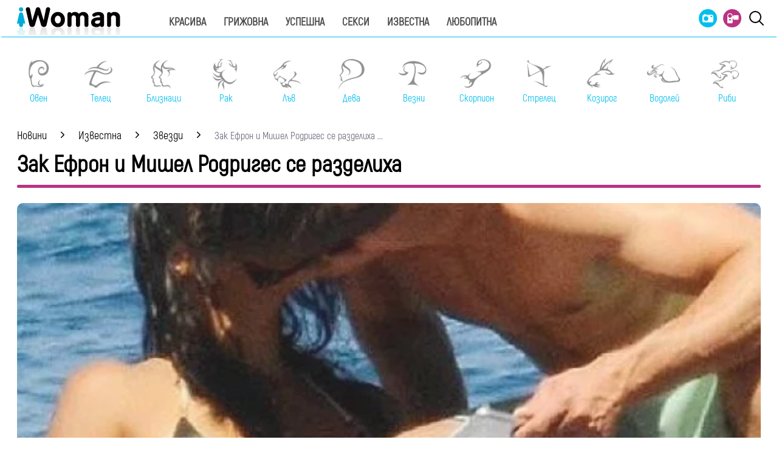

--- FILE ---
content_type: text/html; charset=utf-8
request_url: https://www.google.com/recaptcha/api2/aframe
body_size: 266
content:
<!DOCTYPE HTML><html><head><meta http-equiv="content-type" content="text/html; charset=UTF-8"></head><body><script nonce="_7bLKZb8uq-njcu1nuTy3w">/** Anti-fraud and anti-abuse applications only. See google.com/recaptcha */ try{var clients={'sodar':'https://pagead2.googlesyndication.com/pagead/sodar?'};window.addEventListener("message",function(a){try{if(a.source===window.parent){var b=JSON.parse(a.data);var c=clients[b['id']];if(c){var d=document.createElement('img');d.src=c+b['params']+'&rc='+(localStorage.getItem("rc::a")?sessionStorage.getItem("rc::b"):"");window.document.body.appendChild(d);sessionStorage.setItem("rc::e",parseInt(sessionStorage.getItem("rc::e")||0)+1);localStorage.setItem("rc::h",'1769431321461');}}}catch(b){}});window.parent.postMessage("_grecaptcha_ready", "*");}catch(b){}</script></body></html>

--- FILE ---
content_type: application/javascript; charset=utf-8
request_url: https://fundingchoicesmessages.google.com/f/AGSKWxURaOJvJINXP0jmDRTP6fXW_7qHmb5m3fl_bqsPHy1kN5jcTKsbHm_ieqaIt3FYWzFmD7jAC_b4Mi9zMR_OZkUYfx78dvScdJ8LKIYg1e6GcDnOsDhXTW25G7EmJlqeN1O3loaaNSjScAx9wmkQnT3w4AJNx6FHSsN9XVUoVea4O9aNJRdet0AM5JMA/_/ForumViewTopicBottomAD./adblock_detect./flowplayer.ads./sponsored_content-_ad_courier.
body_size: -1289
content:
window['19e7e2fb-f68b-43ed-9602-1c4e25992a50'] = true;